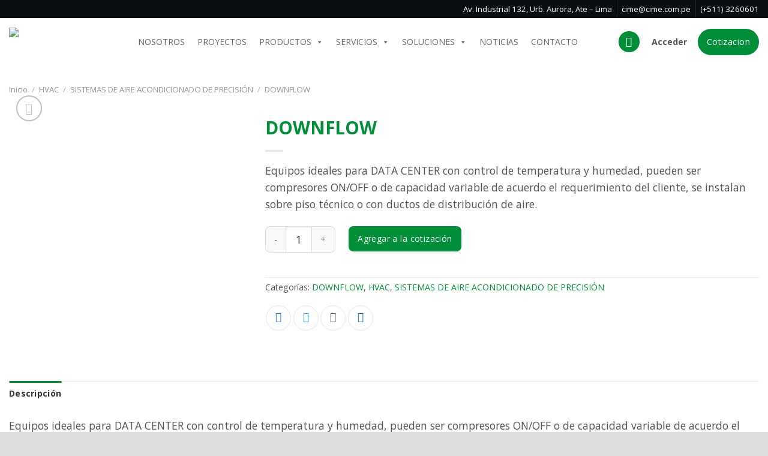

--- FILE ---
content_type: application/x-javascript
request_url: https://cime.com.pe/wp-content/plugins/yith-woocommerce-request-a-quote-premium/assets/js/ywraq-default-form.min.js?ver=2.3.3
body_size: 2961
content:
var rqa_captcha;function ywraq_recaptcha(){var e=jQuery('form[name="yith-ywraq-default-form"]').find(".g-recaptcha");"undefined"!=typeof grecaptcha&&0<e.length&&(rqa_captcha=grecaptcha.render("recaptcha_quote",{sitekey:e.data("sitekey")}))}jQuery(document).ready(function(d){"use strict";function e(t){function a(e,i){e.next(".ywraq_error").length||e.after('<span class="ywraq_error"></span>'),e.next(".ywraq_error").html(i)}function e(){var e=d(this),i=e.closest("p.form-row"),t=e.val(),n="";t||!i.hasClass("validate-required")||e.is('[type="file"]')?t&&i.hasClass("validate-email")&&!function(e){return/^([\w-]+(?:\.[\w-]+)*)@((?:[\w-]+\.)*\w[\w-]{0,66})\.([a-z]{2,6}(?:\.[a-z]{2})?)$/i.test(e)}(t)?a(e,ywraq_form.err_msg_mail):e.is('[type="file"]')?(i.hasClass("validate-required")&&!function(e){if(window.File&&window.FileReader&&window.FileList&&window.Blob)return void 0!==e[0].files[0]}(e)?n=ywraq_form.err_msg:i.hasClass("validate-file")&&(n=function(e){if(window.File&&window.FileReader&&window.FileList&&window.Blob){var i="";if(void 0!==e[0].files[0]){var t=e.data("max-size"),n=e.data("allowed"),a=n.split(","),r=e[0].files[0].size,o=e[0].files[0].name.split(".").pop().toLowerCase();r>1048576*parseInt(t)?i=ywraq_form.err_msg_upload_filesize+t+"MB":a.includes(o)||(i=ywraq_form.err_msg_allowed_extension+n)}return i}}(e)),a(e,n)):e.next(".ywraq_error").remove():(n=ywraq_form.err_msg,a(e,n))}var i=d(".ywraq-multiselect-type, select.select"),n=d(".ywraq-datepicker-type"),r=d(".ywraq-timepicker-type"),o=d('form[name="yith-ywraq-default-form"]'),s="undefined"!=typeof ywraq_form&&ywraq_form.block_loader,c=d(".raq-send-request");d.fn.ywraq_serialize_files=function(){var e=d(this),n=new FormData;d.each(d(e).find("input[type='file']"),function(e,t){d.each(d(t)[0].files,function(e,i){n.append(t.name,i)})});var i=d(e).serializeArray();return d.each(i,function(e,i){i.name&&n.append(i.name,i.value)}),n},i&&void 0!==d.fn.select2&&d.each(i,function(){var e=d(this),i=e.attr("id");d("#s2id_"+i).length||e.select2({placeholder:e.data("placeholder"),dropdownCssClass:"ywraq-select2"})}),d(document).on("change","#billing_state",function(){var e=d(this);e.val()&&e.next().next(".ywraq_error").remove()}),void 0!==d.fn.datepicker&&n&&d.each(n,function(){var e=d(this).offset().top,i=d(this).offset().left;d(this).datepicker({dateFormat:d(this).data("format")||"dd-mm-yy",beforeShow:function(){setTimeout(function(){t||d("#ui-datepicker-div").wrap('<div class="yith_datepicker"></div>').css({"z-index":99999999999999,top:e+45,left:i}),d("#ui-datepicker-div").show()},0)},onClose:function(){d("#ui-datepicker-div").hide(),d("#ui-datepicker-div").unwrap()}})}),void 0!==d.fn.timepicki&&r&&(d.each(r,function(){d(this).timepicki({reset:!0,disable_keyboard_mobile:!0,show_meridian:ywraq_form.time_format,max_hour_value:ywraq_form.time_format?"12":"23",min_hour_value:ywraq_form.time_format?"1":"0",overflow_minutes:!0,increase_direction:"up"})}),d(document).on("click",".reset_time",function(e){e.preventDefault()})),o.on("blur",".input-text",e),o.on("click",".ywraq-upload-type",e),o.on("change","select, input:checkbox",e),o.on("click",".select2-selection",function(){d(document).find(".select2-container--open").addClass("ywraq-select2")}),o.on("submit",function(e){e.preventDefault();var i=o.ywraq_serialize_files();return i.append("context","frontend"),d.ajax({type:"POST",dataType:"json",data:i,contentType:!1,processData:!1,url:ywraq_form.ajaxurl.toString().replace("%%endpoint%%","ywraq_submit_default_form"),beforeSend:function(){c.prop("disabled",!0).after(' <img src="'+s+'" class="ywraq-loader" >')},complete:function(){c.prop("disabled",!1).next().remove()},success:function(e){"success"===e.result&&(c.prop("disabled",!0),window.location.href=e.redirect),"failure"===e.result&&(d(".woocommerce-error, .woocommerce-message").remove(),e.messages?o.prepend('<div class="woocommerce-error woocommerce-message">'+e.messages+"</div>"):o.prepend(e),o.find(".input-text, select, input:checkbox").trigger("validate").blur(),function(){var e=d(".woocommerce-error, .woocommerce-message"),i="scrollBehavior"in document.documentElement.style;e.length||(e=o),e.length&&(i?e[0].scrollIntoView({behavior:"smooth"}):d("html, body").animate({scrollTop:e.offset().top-100},1e3))}(),"undefined"!=typeof grecaptcha&&void 0!==rqa_captcha&&grecaptcha.reset(rqa_captcha))}}),!1}),d(document).find("input#createaccount").on("change",function(){d("div.create-account").hide(),d(this).is(":checked")&&(d("#account_password").val("").change(),d("div.create-account").slideDown())}).change()}e(!1),d(document).on("yith_wacp_popup_after_opening",e)}),function(w){w.fn.timepicki=function(e){var i={format_output:function(e,i,t){return h.show_meridian?e+" : "+i+" : "+t:e+" : "+i},increase_direction:"down",custom_classes:"",min_hour_value:1,max_hour_value:12,show_meridian:!0,step_size_hours:"1",step_size_minutes:"1",overflow_minutes:!1,disable_keyboard_mobile:!1,reset:!1,on_change:null},h=w.extend({},i,e);return this.each(function(){function i(e){return w.contains(l[0],e[0])||l.is(e)}function t(e,i){var t=p.find(".ti_tx input").val(),n=p.find(".mi_tx input").val(),a="";h.show_meridian&&(a=p.find(".mer_tx input").val()),0===t.length||0===n.length||h.show_meridian&&0===a.length||(c.attr("data-timepicki-tim",t),c.attr("data-timepicki-mini",n),h.show_meridian?(c.attr("data-timepicki-meri",a),c.val(h.format_output(t,n,a))):c.val(h.format_output(t,n))),null!==h.on_change&&h.on_change(c[0]),i&&r()}function n(){(function(e){var i,t,n,a;c.is("[data-timepicki-tim]")?(t=Number(c.attr("data-timepicki-tim")),n=Number(c.attr("data-timepicki-mini")),h.show_meridian&&(a=c.attr("data-timepicki-meri"))):"object"==typeof e?(t=Number(e[0]),n=Number(e[1]),h.show_meridian&&(a=e[2])):(i=new Date,t=i.getHours(),n=i.getMinutes(),a="AM",12<t&&h.show_meridian&&(t-=12,a="PM")),t<10?p.find(".ti_tx input").val("0"+t):p.find(".ti_tx input").val(t),n<10?p.find(".mi_tx input").val("0"+n):p.find(".mi_tx input").val(n),h.show_meridian&&(a<10?p.find(".mer_tx input").val("0"+a):p.find(".mer_tx input").val(a))})(h.start_time),p.fadeIn();var n=p.find("input:visible").first();n.focus();var a=function(e){if(9===e.which&&e.shiftKey){n.off("keydown",a);var i=w(":input:visible:not(.timepicki-input)"),t=i.index(c);i.get(t-1).focus()}};n.on("keydown",a)}function r(){p.fadeOut()}function a(e,i){var t=Number(p.find(".time .ti_tx input").val()),n=Number(h.min_hour_value),a=Number(h.max_hour_value),r=Number(h.step_size_hours);if(e&&e.hasClass("action-next")||"next"===i)if(a<t+r){var o=n;o=o<10?"0"+o:String(o),p.find(".time .ti_tx input").val(o)}else(t+=r)<10&&(t="0"+t),p.find(".time .ti_tx input").val(t);else if(e&&e.hasClass("action-prev")||"prev"===i){if(t-r<Number(h.min_hour_value)){var s=a;s=s<10?"0"+s:String(s),p.find(".time .ti_tx input").val(s)}else(t-=r)<10&&(t="0"+t),p.find(".time .ti_tx input").val(t)}}function o(e,i){var t=Number(p.find(".mins .mi_tx input").val()),n=Number(h.step_size_minutes);e&&e.hasClass("action-next")||"next"===i?59<t+n?(p.find(".mins .mi_tx input").val("00"),h.overflow_minutes&&a(null,"next")):(t+=n)<10?p.find(".mins .mi_tx input").val("0"+t):p.find(".mins .mi_tx input").val(t):(e&&e.hasClass("action-prev")||"prev"===i)&&(t-n<=-1?(p.find(".mins .mi_tx input").val(60-n),h.overflow_minutes&&a(null,"prev")):(t-=n)<10?p.find(".mins .mi_tx input").val("0"+t):p.find(".mins .mi_tx input").val(t))}function s(e,i){var t,n="meridian";t=p.find("."+n+" .mer_tx input").val(),e&&e.hasClass("action-next")||"next"===i?"AM"==t?p.find("."+n+" .mer_tx input").val("PM"):p.find("."+n+" .mer_tx input").val("AM"):(e&&e.hasClass("action-prev")||"prev"===i)&&("AM"==t?p.find("."+n+" .mer_tx input").val("PM"):p.find("."+n+" .mer_tx input").val("AM"))}var c=w(this),d=c.outerHeight();d+=10,w(c).wrap("<div class='time_pick'>");var l=w(this).parents(".time_pick"),e="down"===h.increase_direction?"<div class='prev action-prev'></div>":"<div class='prev action-next'></div>",u="down"===h.increase_direction?"<div class='next action-next'></div>":"<div class='next action-prev'></div>",m=w("<div class='timepicker_wrap "+h.custom_classes+"'><div class='arrow_top'></div><div class='time'>"+e+"<div class='ti_tx'><input type='text' class='timepicki-input'"+(h.disable_keyboard_mobile?"readonly":"")+"></div>"+u+"</div><div class='mins'>"+e+"<div class='mi_tx'><input type='text' class='timepicki-input'"+(h.disable_keyboard_mobile?"readonly":"")+"></div>"+u+"</div>");h.show_meridian&&m.append("<div class='meridian'>"+e+"<div class='mer_tx'><input type='text' class='timepicki-input' readonly></div>"+u+"</div>"),h.reset&&m.append("<div><a href='#' class='reset_time'>Reset</a></div>"),l.append(m);var p=w(this).next(".timepicker_wrap"),f=(p.find("div"),l.find("input"));w(".reset_time").on("click",function(e){c.val(""),r()}),w(".timepicki-input").keydown(function(e){var i=w(this).val().length;-1!==w.inArray(e.keyCode,[46,8,9,27,13,110,190])||65==e.keyCode&&!0===e.ctrlKey||35<=e.keyCode&&e.keyCode<=39||((e.shiftKey||e.keyCode<48||57<e.keyCode)&&(e.keyCode<96||105<e.keyCode)||2==i)&&e.preventDefault()}),w(document).on("click",function(e){if(!w(e.target).is(p)&&"block"==p.css("display")&&!w(e.target).is(w(".reset_time")))if(w(e.target).is(c)){p.css({top:d+"px",left:"0px"}),n()}else t(0,!i(w(e.target)))}),c.on("focus",n),f.on("focus",function(){var e=w(this);e.is(c)||e.select()}),f.on("keydown",function(e){var i,t=w(this);38===e.which?i="down"===h.increase_direction?"prev":"next":40===e.which&&(i="down"===h.increase_direction?"next":"prev"),t.closest(".timepicker_wrap .time").length?a(null,i):t.closest(".timepicker_wrap .mins").length?o(null,i):t.closest(".timepicker_wrap .meridian").length&&h.show_meridian&&s(null,i)}),f.on("blur",function(){setTimeout(function(){var e=w(document.activeElement);e.is(":input")&&!i(e)&&(t(),r())},0)});var _=p.find(".action-next"),v=p.find(".action-prev");w(v).add(_).on("click",function(){var e=w(this);"time"==e.parent().attr("class")?a(e):"mins"==e.parent().attr("class")?o(e):h.show_meridian&&s(e)})})}}(jQuery);